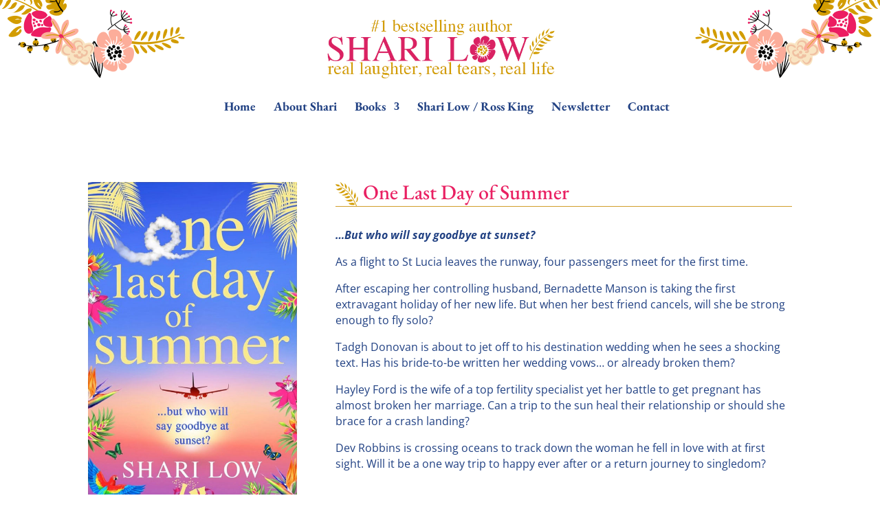

--- FILE ---
content_type: text/css
request_url: https://www.sharilow.com/wp-content/themes/shari-low/style.css?ver=4.27.4
body_size: 13160
content:
/*
Theme Name:     Shari Low
Description:    
Author:         StuartG
Template:       Divi

*/

/*===================
COLOURS
Pink e92062
Dark Blue 214183
Ochre d19d2a
Yellow Dark - amazon button border e7ab5a
Yellow Light - amazon button background
====================*/
/*=====================
GLOBAL
======================*/
.et_pb_section {
	padding-bottom: 70px !important;
}
h1, h2, h3, h4, h5, h6 {
	font-family: 'EB Garamond',Georgia,"Times New Roman",serif !important;
}
h1 {
	color: #e92062;
	padding-left: 40px;
	border-bottom: 1px solid #d19d2a;
	padding-bottom: 5px;
	background: url("https://sharilow.com/wp-content/uploads/2020/01/h1-leaves.png") no-repeat left top;
}
h2, h3, h4, h5, h6 {
	color: #e92062;
}
p, ul {
	font-size: 16px !important;
	color: #214183;
}
ul {
	margin-left: 20px;
}
a:link, a:visited {
	color: #e92062 !important;
	text-decoration: underline;
	font-weight: bold;
}
a:hover, a:focus, a:active {
	color: #e92062 !important;
	text-decoration: underline;
}
/*=====================
HEADER & NAVIGATION
======================*/
#main-header {
	background: url("https://sharilow.com/wp-content/uploads/2020/01/header-back-left.png") no-repeat left top,  url("https://sharilow.com/wp-content/uploads/2020/01/header-back-right.png") no-repeat right top !important;
	background-color: #fff !important;
	box-shadow: none !Important;
}
#main-header a:link, #main-header a:visited {	
	color: #214183 !important;
	font-weight: bold;
}
#main-header a:hover, #main-header a:focus, #main-header a:active {
	text-decoration: underline;
	opacity: 1 !important;
	color: #e92062 !important;
}
.mega-menu .sub-menu li {
	padding: 0px !important;
	line-height: normal !Important;
}
.mega-menu .sub-menu {
	border: 3px solid #e92062 !important;
	padding: 10px 0 !important;
	background: #faf3e6;
}
.mega-menu .sub-menu li a:link, .mega-menu .sub-menu li a:visited {
	font-size: 14px !important;
	padding: 0px !important;
	margin-right: 0 !important;
	width: 100% !important;
	text-align: center !important;
	line-height: 30px !Important;
	display: inline-block !Important;
	background: #faf3e6;
	border-bottom: none !important;
}
#top-menu li li a:hover, #top-menu li li a:focus, #top-menu li li a:active {
	color: #e92062 !important;
	opacity: 1 !important;
}
#top-menu li.current-menu-item a, #top-menu li.current-menu-item a:hover {
	color: #e92062 !important;
	text-decoration: none;
}
/*=====================
HEADER & NAVIGATION MOBILE
======================*/
.mobile_nav {
	border: 1px solid #e92062;
	border-radius: 0 !important;
	background: #f4e9d8 !important;
}
.select_page {
	font-size: 20px !important;
}
.mobile_menu_bar_toggle:before {
	color: #214183 !important;
}
#mobile_menu {
	border: 1px solid #e92062;
	padding: 0 !important;
}
#mobile_menu a {
	border-bottom: 1px solid #e92062;
	font-size: 16px !important;
}
#mobile_menu .mega-menu .sub-menu {
	border: none !important;
	border-bottom: 1px solid #e92062 !important;
}
#mobile_menu .mega-menu .sub-menu li a {
	padding-left: 8% !important;
	text-align: left !important;
}
/*=====================
BANNER
======================*/
.bannerSection {
	padding-top: 30px !Important;
	padding-bottom: 0 !Important;
}
.bannerRow {
	padding-top: 0 !Important;
}
.bannerImageModule {
}
.bannerImageModule .et_pb_image_wrap img {
	width: 100% !important;
	height: auto;
}
/*=====================
SLIDER BANNER
======================*/
.homeSliderBanner {
	margin-bottom: 0 !important;
}
.homeSliderBanner .et-pb-slider-arrows a.et-pb-arrow-prev {
	left: 22px;
	color: #fff !Important;
	opacity: 1 !important;
	text-decoration: none !Important;
}
.homeSliderBanner .et-pb-slider-arrows a.et-pb-arrow-next {
	right: 22px;
	color: #fff !Important;
	opacity: 1 !important;
	text-decoration: none !Important;
}

/*=====================
FOOTER
======================*/
.et_section_regular {
	background: #fff url("https://sharilow.com/wp-content/uploads/2020/01/footer-background-3.jpg") repeat-x center bottom;
}
#footer-widgets p {
	color: #fff !Important;
	font-size: 14px !important;
	line-height: normal;
}
#footer-widgets a:link, #footer-widgets a:visited {
	color: #fff !Important;
	font-weight: normal;
	text-decoration: none;
	margin-bottom: 0 !important;
	padding-bottom: 0 !important;
	font-size: 16px !important;
}
#footer-widgets a:hover, #footer-widgets a:focus, #footer-widgets a:active {
	text-decoration: underline;
}
#footer-widgets h4 {
	margin-bottom: 10px !Important;
	border-bottom: 1px solid #f9cbd1;
	width: 100% !important;
	display: block;
}
#text-3 a:link, text-3 a:visited {
	font-size: 14px !important;
	text-decoration: underline;
	font-weight: bold;
}
#text-2 {
	width: 100% !important;
}
#text-4 {
	width: 100% !important;
}
#text-4 .textwidget p {
	padding-bottom: 0 !important;
}
#text-4 a:link, #text-4 a:visited {
	font-size: 14px !important;
	line-height: normal;
}
#text-4 a:hover, #text-4 a:focus, #text-4 a:active {
}
.twitterLink {
	background: #e92062 url("https://sharilow.com/wp-content/uploads/2020/01/twitter-logo-white.png") no-repeat left center;
	background-size: 20px 20px;
	padding: 0 0 0 25px;
}
.facebookLink {
	background: #e92062 url("https://sharilow.com/wp-content/uploads/2020/01/facebook-logo-white.png") no-repeat left center;
	background-size: 20px 20px;
	padding: 0 0 0 25px;
}
.instagramLink {
	background: #e92062 url("https://sharilow.com/wp-content/uploads/2020/01/instagram-icon-footer.png") no-repeat left center;
	background-size: 20px 20px;
	padding: 0 0 0 25px;
}
.bookbubLink {
	padding: 0 !important;
}
.bookbubLink img {
	border: 2px solid #fff;
}
.bookbubLink img:hover {
	border: 2px solid #214183;
}
.et_pb_gutters3.et_pb_footer_columns3 .footer-widget:nth-child(1), .et_pb_gutters3.et_pb_footer_columns3 .footer-widget:nth-child(2) {
	width: 15.875%;
}
.et_pb_gutters3.et_pb_footer_columns3 .footer-widget:nth-child(3) {
	margin-right: 0 !important;
	width: 56.875%;
}
#nav_menu-2 {
	width: 100%;
}
#nav_menu-2 li {
	display: inline-block;
}
#menu-books-menu-footer li:before {
	display: none;
}
#menu-books-menu-footer li {
	margin: 0 !important;
	padding: 0 !important;
}
#menu-books-menu-footer li a:link, #menu-books-menu-footer li a:visited {
	border: 1px solid #e92062;
	padding: 2px 5px !Important;
	line-height: normal !important;
	display: block;
}
#menu-books-menu-footer li a:hover, #menu-books-menu-footer li a:focus, #menu-books-menu-footer li a:active {
	border: 1px solid #fff;
	background: #214183;
}
.videoDescription {
}
.videoModule {
	margin-bottom: 10px !important;
}
#footer-info {
	text-align: center !important;
	float: none;
}
/*=====================
ALL BOOKS PAGE
======================*/
.uber-grid-label-heading {
	font-weight: bold !important;
}
.uber-grid-label-text {
	font-weight: normal !important;
}
.uber-grid-hover-text {
	margin-top: 10px !important;
}
.uber-grid-cell-outer .uber-grid-animated {
	margin: 10px !important;
}
/*=====================
HOME PAGE
======================*/
.booksRow {
	margin-top: 50px !Important;
	margin-bottom: 50px !Important;
}
.booksRow h2 {
	font-size: 24px !important;
	line-height: 24px !important;
	color: #e92062;
	font-weight: normal;
	background: #fff url("https://sharilow.com/wp-content/uploads/2020/01/Flower-2.png") no-repeat left center;
	background-size: 20px 20px;
	padding: 0 0 0 25px;
	margin-bottom: 10px;
}
.myBooksHeadingModule {
	margin-bottom: 10px !Important;
	border-bottom: 2px solid #d19d2a;
}
.booksRow .imageModule {
	padding-top: 0 !Important;
}
.booksRow .imageModule a:link img, .booksRow .imageModule a:visited img {
	border: 2px solid #fff !important;
}
.booksRow .imageModule a:hover img, .booksRow .imageModule a:focus img, .booksRow .imageModule a:active img {
	border: 2px solid #e92062 !important;
}
.homeBlurbRow {
	padding-bottom: 0px !important;
}
.homeBlurbRowBottom {
	padding-bottom: 100px !important;
}
.homeBlurb h4 {
	color: #e92062;
	font-size: 24px !important;
	background: #fff url("https://sharilow.com/wp-content/uploads/2020/01/heading-rose-1.png") no-repeat left center;
	background-size: 20px 20px;
	padding: 0 0 0 25px !important;
	margin-bottom: 10px; 
}
.homeBlurb h4 a:link, .homeBlurb h4 a:visited {
	color: #e92062 !important;
	font-weight: normal;
}
.homeBlurb h4 a:hover, .homeBlurb h4 a:focus, .homeBlurb h4 a:active {
	color: #214183 !important;
}
.homeBlurb .et_pb_blurb_description {
	border-top: 2px solid #d19d2a;
	padding-top: 10px;
}
.homeBlurbTwitter h4 {
	background: #fff url("https://sharilow.com/wp-content/uploads/2020/01/twitter-logo.png") no-repeat left center;
	background-size: 20px 20px;
}
.homeBlurbFacebook h4 {
	background: #fff url("https://sharilow.com/wp-content/uploads/2020/01/facebook-icon.png") no-repeat left center;
	background-size: 20px 20px;
}
.homeBlurbInstagram h4 {
	background: #fff url("https://sharilow.com/wp-content/uploads/2020/01/instagram-icon.png") no-repeat left center;
	background-size: 20px 20px;
}
.homeBlurbBookbub h4 {
	background: #fff url("https://sharilow.com/wp-content/uploads/2020/01/bookbub-icon.png") no-repeat left center;
	background-size: 20px 20px;
}
.homeReadMoreBuy {
	text-align: center !important;
}
.homeReadMoreBuy a:link, .homeReadMoreBuy a:visited {
	color: #fff !important;
	text-decoration: none;
	font-size: 20px;
	padding: 10px;
	display: block;
	background: #9f4a8f;
	font-family: "EB Garamond", serif;
}
.homeReadMoreBuy a:hover, .homeReadMoreBuy a:focus, .homeReadMoreBuy a:active {
	background: #e6927c !important;
}
/*=====================
BOOK PAGES (individual)
====================*/
.synopsisTextBlock h1 {
	margin-bottom: 30px !Important;
}
.reviewBlock {
	border: 1px solid #214183 !important;
	padding: 10px;
}
.reviewBlock h2 {
	font-size: 25px !important;
	color: #214183;
	padding-bottom: 2px;
	margin-bottom: 5px;
}
.reviewBlock p {
	margin-bottom: 0 !important;
	padding-bottom: 5px !important;
}
.czjQuote {
	background: #214183 !important;
}
.czjQuote p {
	color: #fff !important;
	background: #214183 !important;
}
.buyFromAmazonHeading h3 {
	font-size: 25px;
	border-bottom: #e92062 1px solid;
	color: #e92062;
	padding-bottom: 2px;
}
.amazonLinks ul {
	padding-left: 0 !Important;
}
.amazonLinks ul li {
	display: inline;
}
.amazonLinks ul li a:link, .amazonLinks ul li a:visited {
	color: #214183 !important;
	text-decoration: none;
	border: 2px solid #e7ab5a;
	padding: 8px;
	margin-right: 10px;
	background: #f6e2c7 /*#e7ab5a*/;
	font-weight: bold;
}
.amazonLinks ul li a:hover, .amazonLinks ul li a:focus, .amazonLinks ul li a:active {
	background: #214183 !important;
	color: #fff !important;
}
.winterDayBlock {
	width: 40% !important;
	float: left !important;
	margin-right: 2%;
}
.winterDayBlock img {
	height: 100px;
	width: auto;
	border: 1px solid #fff;
}
.winterDayBlock img:hover {
	border: 1px solid #e92062;
}
.winterDayBlock p {
	clear: both !important;
}
/*=====================
NEWSLETTER
===================*/
.mailChimpCodeModule .asterisk {
	color: #e92062;
}
.mailChimpCodeModule .indicates-required {
	margin: 10px 0;
}
.mailChimpCodeModule label {
	font-size: 16px;
	color: #214183 !important;
	width: 200px;
	display: block;
}
.mailChimpCodeModule input {
	border: 1px solid #e92062;
	height: 40px;
	margin-bottom: 20px;
	width: 400px;
	font-size: 16px;
	padding: 0 10px;
}

.mailChimpCodeModule .checkbox {
	width: 400px;
	border: 2px solid #e92062;
	padding: 5px 0 10px 0 !Important;
	margin: 0 0 20px 0 !important;
}
.mailChimpCodeModule .checkbox:hover {
	border:2px solid #214183;
	color: #214183 !important;
}
.mailChimpCodeModule .checkbox span {
	font-size: 16px !important;
	display: block;
	width: 100%;
	margin: 0 0 0 10px !important;
	padding: 0 !Important;
	color: #e92062 !important;
}
.mailChimpCodeModule .consent:hover {
	color: #214183 !important;
}
.mailChimpCodeModule input[type=checkbox] {
	margin: 0 0 0 10px !Important;
}
#gdpr_29931.av-checkbox  {
	height: 30px;
}
.mailChimpCodeModule .clear {
	margin-top: 20px;
}
.mailChimpCodeModule .clear .button {
	background: #e92062 !important;
	color: #fff;
	font-weight: bold;
}
.mailChimpCodeModule .clear .button:hover {
	background: #214183 !important;
	cursor: pointer;
}
.mailChimpCodeModule .empahsise {
	font-weight: bold;
	font-style: italic;
	margin-bottom: 20px;
}
/*=====================
CONTACT FORM
======================*/
.shariContact button {
	color: #e92062 !important;
	border: 1px solid #e92062 !important;
	border-radius: 0 !important;
}
.shariContact button:hover {
	color: #fff !important;
	background: #e92062;
}
.shariContact input, .shariContact textarea {
	border: 1px solid #e92062 !important;
	background: #fff !important;
}
 .shariContact .et_contact_bottom_container {
 	padding-top: 20px;
 }	
/*===================
COLOURS
Pink e92062
Dark Blue 214183
Ochre d19d2a
Yellow Dark - amazon button border e7ab5a
Yellow Light - amazon button background
====================*/
/*=====================
MEDIA QUERIES
======================*/
@media only screen and (max-width: 1100px) {
#main-header {
	background-size: 20% !important;
}	
}
@media only screen and (max-width: 700px) {
#main-header {
	background-size: 15% !important;
}	
}

@media only screen and (max-width: 700px) {
#main-header {
	background-image: none !important;
}	
}